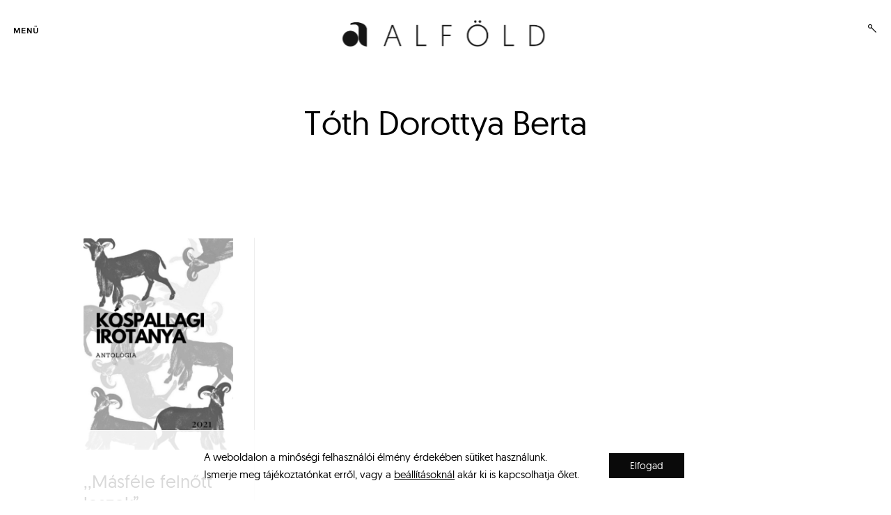

--- FILE ---
content_type: text/html; charset=UTF-8
request_url: https://alfoldonline.hu/tag/toth-dorottya-berta/
body_size: 19578
content:
<!DOCTYPE html>
<html lang="hu" itemscope itemtype="https://schema.org/WebSite">
<!--[if IE]><html class="ie"><![endif]-->
<head>
<meta charset="UTF-8">
<meta name="viewport" content="width=device-width, initial-scale=1">
<meta name="google-site-verification" content="3oRFBsAlKhEz7mTbImYRjLEpvklNkijzMIAGYUS0iGw" />
<link rel="profile" href="http://gmpg.org/xfn/11">
<link rel="pingback" href="https://alfoldonline.hu/xmlrpc.php">

<meta name='robots' content='index, follow, max-image-preview:large, max-snippet:-1, max-video-preview:-1' />
	<style>img:is([sizes="auto" i], [sizes^="auto," i]) { contain-intrinsic-size: 3000px 1500px }</style>
	<script>window._wca = window._wca || [];</script>

	<!-- This site is optimized with the Yoast SEO plugin v26.8 - https://yoast.com/product/yoast-seo-wordpress/ -->
	<title>Tóth Dorottya Berta Archives - Alföld Online</title>
	<link rel="canonical" href="https://alfoldonline.hu/tag/toth-dorottya-berta/" />
	<meta property="og:locale" content="hu_HU" />
	<meta property="og:type" content="article" />
	<meta property="og:title" content="Tóth Dorottya Berta Archives - Alföld Online" />
	<meta property="og:url" content="https://alfoldonline.hu/tag/toth-dorottya-berta/" />
	<meta property="og:site_name" content="Alföld Online" />
	<meta name="twitter:card" content="summary_large_image" />
	<script type="application/ld+json" class="yoast-schema-graph">{"@context":"https://schema.org","@graph":[{"@type":"CollectionPage","@id":"https://alfoldonline.hu/tag/toth-dorottya-berta/","url":"https://alfoldonline.hu/tag/toth-dorottya-berta/","name":"Tóth Dorottya Berta Archives - Alföld Online","isPartOf":{"@id":"https://alfoldonline.hu/#website"},"primaryImageOfPage":{"@id":"https://alfoldonline.hu/tag/toth-dorottya-berta/#primaryimage"},"image":{"@id":"https://alfoldonline.hu/tag/toth-dorottya-berta/#primaryimage"},"thumbnailUrl":"https://alfoldonline.hu/wp-content/uploads/2022/01/kospallagi_irotanya.jpg","breadcrumb":{"@id":"https://alfoldonline.hu/tag/toth-dorottya-berta/#breadcrumb"},"inLanguage":"hu"},{"@type":"ImageObject","inLanguage":"hu","@id":"https://alfoldonline.hu/tag/toth-dorottya-berta/#primaryimage","url":"https://alfoldonline.hu/wp-content/uploads/2022/01/kospallagi_irotanya.jpg","contentUrl":"https://alfoldonline.hu/wp-content/uploads/2022/01/kospallagi_irotanya.jpg","width":900,"height":1272},{"@type":"BreadcrumbList","@id":"https://alfoldonline.hu/tag/toth-dorottya-berta/#breadcrumb","itemListElement":[{"@type":"ListItem","position":1,"name":"Home","item":"https://alfoldonline.hu/"},{"@type":"ListItem","position":2,"name":"Tóth Dorottya Berta"}]},{"@type":"WebSite","@id":"https://alfoldonline.hu/#website","url":"https://alfoldonline.hu/","name":"Alföld Online","description":"Irodalmi, művészeti és kritikai folyóirat","publisher":{"@id":"https://alfoldonline.hu/#organization"},"potentialAction":[{"@type":"SearchAction","target":{"@type":"EntryPoint","urlTemplate":"https://alfoldonline.hu/?s={search_term_string}"},"query-input":{"@type":"PropertyValueSpecification","valueRequired":true,"valueName":"search_term_string"}}],"inLanguage":"hu"},{"@type":"Organization","@id":"https://alfoldonline.hu/#organization","name":"Alföld Online","url":"https://alfoldonline.hu/","logo":{"@type":"ImageObject","inLanguage":"hu","@id":"https://alfoldonline.hu/#/schema/logo/image/","url":"https://alfoldonline.hu/wp-content/uploads/2019/12/cropped-alfold-logo.png","contentUrl":"https://alfoldonline.hu/wp-content/uploads/2019/12/cropped-alfold-logo.png","width":1537,"height":250,"caption":"Alföld Online"},"image":{"@id":"https://alfoldonline.hu/#/schema/logo/image/"}}]}</script>
	<!-- / Yoast SEO plugin. -->


<link rel='dns-prefetch' href='//stats.wp.com' />
<link rel='dns-prefetch' href='//www.googletagmanager.com' />
<link rel='dns-prefetch' href='//netdna.bootstrapcdn.com' />
<link rel='preconnect' href='//c0.wp.com' />
<link rel="alternate" type="application/rss+xml" title="Alföld Online &raquo; hírcsatorna" href="https://alfoldonline.hu/feed/" />
<link rel="alternate" type="application/rss+xml" title="Alföld Online &raquo; Tóth Dorottya Berta címke hírcsatorna" href="https://alfoldonline.hu/tag/toth-dorottya-berta/feed/" />
<script type="text/javascript">
/* <![CDATA[ */
window._wpemojiSettings = {"baseUrl":"https:\/\/s.w.org\/images\/core\/emoji\/15.0.3\/72x72\/","ext":".png","svgUrl":"https:\/\/s.w.org\/images\/core\/emoji\/15.0.3\/svg\/","svgExt":".svg","source":{"concatemoji":"https:\/\/alfoldonline.hu\/wp-includes\/js\/wp-emoji-release.min.js?ver=6.7.4"}};
/*! This file is auto-generated */
!function(i,n){var o,s,e;function c(e){try{var t={supportTests:e,timestamp:(new Date).valueOf()};sessionStorage.setItem(o,JSON.stringify(t))}catch(e){}}function p(e,t,n){e.clearRect(0,0,e.canvas.width,e.canvas.height),e.fillText(t,0,0);var t=new Uint32Array(e.getImageData(0,0,e.canvas.width,e.canvas.height).data),r=(e.clearRect(0,0,e.canvas.width,e.canvas.height),e.fillText(n,0,0),new Uint32Array(e.getImageData(0,0,e.canvas.width,e.canvas.height).data));return t.every(function(e,t){return e===r[t]})}function u(e,t,n){switch(t){case"flag":return n(e,"\ud83c\udff3\ufe0f\u200d\u26a7\ufe0f","\ud83c\udff3\ufe0f\u200b\u26a7\ufe0f")?!1:!n(e,"\ud83c\uddfa\ud83c\uddf3","\ud83c\uddfa\u200b\ud83c\uddf3")&&!n(e,"\ud83c\udff4\udb40\udc67\udb40\udc62\udb40\udc65\udb40\udc6e\udb40\udc67\udb40\udc7f","\ud83c\udff4\u200b\udb40\udc67\u200b\udb40\udc62\u200b\udb40\udc65\u200b\udb40\udc6e\u200b\udb40\udc67\u200b\udb40\udc7f");case"emoji":return!n(e,"\ud83d\udc26\u200d\u2b1b","\ud83d\udc26\u200b\u2b1b")}return!1}function f(e,t,n){var r="undefined"!=typeof WorkerGlobalScope&&self instanceof WorkerGlobalScope?new OffscreenCanvas(300,150):i.createElement("canvas"),a=r.getContext("2d",{willReadFrequently:!0}),o=(a.textBaseline="top",a.font="600 32px Arial",{});return e.forEach(function(e){o[e]=t(a,e,n)}),o}function t(e){var t=i.createElement("script");t.src=e,t.defer=!0,i.head.appendChild(t)}"undefined"!=typeof Promise&&(o="wpEmojiSettingsSupports",s=["flag","emoji"],n.supports={everything:!0,everythingExceptFlag:!0},e=new Promise(function(e){i.addEventListener("DOMContentLoaded",e,{once:!0})}),new Promise(function(t){var n=function(){try{var e=JSON.parse(sessionStorage.getItem(o));if("object"==typeof e&&"number"==typeof e.timestamp&&(new Date).valueOf()<e.timestamp+604800&&"object"==typeof e.supportTests)return e.supportTests}catch(e){}return null}();if(!n){if("undefined"!=typeof Worker&&"undefined"!=typeof OffscreenCanvas&&"undefined"!=typeof URL&&URL.createObjectURL&&"undefined"!=typeof Blob)try{var e="postMessage("+f.toString()+"("+[JSON.stringify(s),u.toString(),p.toString()].join(",")+"));",r=new Blob([e],{type:"text/javascript"}),a=new Worker(URL.createObjectURL(r),{name:"wpTestEmojiSupports"});return void(a.onmessage=function(e){c(n=e.data),a.terminate(),t(n)})}catch(e){}c(n=f(s,u,p))}t(n)}).then(function(e){for(var t in e)n.supports[t]=e[t],n.supports.everything=n.supports.everything&&n.supports[t],"flag"!==t&&(n.supports.everythingExceptFlag=n.supports.everythingExceptFlag&&n.supports[t]);n.supports.everythingExceptFlag=n.supports.everythingExceptFlag&&!n.supports.flag,n.DOMReady=!1,n.readyCallback=function(){n.DOMReady=!0}}).then(function(){return e}).then(function(){var e;n.supports.everything||(n.readyCallback(),(e=n.source||{}).concatemoji?t(e.concatemoji):e.wpemoji&&e.twemoji&&(t(e.twemoji),t(e.wpemoji)))}))}((window,document),window._wpemojiSettings);
/* ]]> */
</script>
<style id='wp-emoji-styles-inline-css' type='text/css'>

	img.wp-smiley, img.emoji {
		display: inline !important;
		border: none !important;
		box-shadow: none !important;
		height: 1em !important;
		width: 1em !important;
		margin: 0 0.07em !important;
		vertical-align: -0.1em !important;
		background: none !important;
		padding: 0 !important;
	}
</style>
<link rel='stylesheet' id='wp-block-library-css' href='https://c0.wp.com/c/6.7.4/wp-includes/css/dist/block-library/style.min.css' type='text/css' media='all' />
<link rel='stylesheet' id='mediaelement-css' href='https://c0.wp.com/c/6.7.4/wp-includes/js/mediaelement/mediaelementplayer-legacy.min.css' type='text/css' media='all' />
<link rel='stylesheet' id='wp-mediaelement-css' href='https://c0.wp.com/c/6.7.4/wp-includes/js/mediaelement/wp-mediaelement.min.css' type='text/css' media='all' />
<style id='jetpack-sharing-buttons-style-inline-css' type='text/css'>
.jetpack-sharing-buttons__services-list{display:flex;flex-direction:row;flex-wrap:wrap;gap:0;list-style-type:none;margin:5px;padding:0}.jetpack-sharing-buttons__services-list.has-small-icon-size{font-size:12px}.jetpack-sharing-buttons__services-list.has-normal-icon-size{font-size:16px}.jetpack-sharing-buttons__services-list.has-large-icon-size{font-size:24px}.jetpack-sharing-buttons__services-list.has-huge-icon-size{font-size:36px}@media print{.jetpack-sharing-buttons__services-list{display:none!important}}.editor-styles-wrapper .wp-block-jetpack-sharing-buttons{gap:0;padding-inline-start:0}ul.jetpack-sharing-buttons__services-list.has-background{padding:1.25em 2.375em}
</style>
<style id='classic-theme-styles-inline-css' type='text/css'>
/*! This file is auto-generated */
.wp-block-button__link{color:#fff;background-color:#32373c;border-radius:9999px;box-shadow:none;text-decoration:none;padding:calc(.667em + 2px) calc(1.333em + 2px);font-size:1.125em}.wp-block-file__button{background:#32373c;color:#fff;text-decoration:none}
</style>
<style id='global-styles-inline-css' type='text/css'>
:root{--wp--preset--aspect-ratio--square: 1;--wp--preset--aspect-ratio--4-3: 4/3;--wp--preset--aspect-ratio--3-4: 3/4;--wp--preset--aspect-ratio--3-2: 3/2;--wp--preset--aspect-ratio--2-3: 2/3;--wp--preset--aspect-ratio--16-9: 16/9;--wp--preset--aspect-ratio--9-16: 9/16;--wp--preset--color--black: #000000;--wp--preset--color--cyan-bluish-gray: #abb8c3;--wp--preset--color--white: #ffffff;--wp--preset--color--pale-pink: #f78da7;--wp--preset--color--vivid-red: #cf2e2e;--wp--preset--color--luminous-vivid-orange: #ff6900;--wp--preset--color--luminous-vivid-amber: #fcb900;--wp--preset--color--light-green-cyan: #7bdcb5;--wp--preset--color--vivid-green-cyan: #00d084;--wp--preset--color--pale-cyan-blue: #8ed1fc;--wp--preset--color--vivid-cyan-blue: #0693e3;--wp--preset--color--vivid-purple: #9b51e0;--wp--preset--gradient--vivid-cyan-blue-to-vivid-purple: linear-gradient(135deg,rgba(6,147,227,1) 0%,rgb(155,81,224) 100%);--wp--preset--gradient--light-green-cyan-to-vivid-green-cyan: linear-gradient(135deg,rgb(122,220,180) 0%,rgb(0,208,130) 100%);--wp--preset--gradient--luminous-vivid-amber-to-luminous-vivid-orange: linear-gradient(135deg,rgba(252,185,0,1) 0%,rgba(255,105,0,1) 100%);--wp--preset--gradient--luminous-vivid-orange-to-vivid-red: linear-gradient(135deg,rgba(255,105,0,1) 0%,rgb(207,46,46) 100%);--wp--preset--gradient--very-light-gray-to-cyan-bluish-gray: linear-gradient(135deg,rgb(238,238,238) 0%,rgb(169,184,195) 100%);--wp--preset--gradient--cool-to-warm-spectrum: linear-gradient(135deg,rgb(74,234,220) 0%,rgb(151,120,209) 20%,rgb(207,42,186) 40%,rgb(238,44,130) 60%,rgb(251,105,98) 80%,rgb(254,248,76) 100%);--wp--preset--gradient--blush-light-purple: linear-gradient(135deg,rgb(255,206,236) 0%,rgb(152,150,240) 100%);--wp--preset--gradient--blush-bordeaux: linear-gradient(135deg,rgb(254,205,165) 0%,rgb(254,45,45) 50%,rgb(107,0,62) 100%);--wp--preset--gradient--luminous-dusk: linear-gradient(135deg,rgb(255,203,112) 0%,rgb(199,81,192) 50%,rgb(65,88,208) 100%);--wp--preset--gradient--pale-ocean: linear-gradient(135deg,rgb(255,245,203) 0%,rgb(182,227,212) 50%,rgb(51,167,181) 100%);--wp--preset--gradient--electric-grass: linear-gradient(135deg,rgb(202,248,128) 0%,rgb(113,206,126) 100%);--wp--preset--gradient--midnight: linear-gradient(135deg,rgb(2,3,129) 0%,rgb(40,116,252) 100%);--wp--preset--font-size--small: 13px;--wp--preset--font-size--medium: 20px;--wp--preset--font-size--large: 36px;--wp--preset--font-size--x-large: 42px;--wp--preset--spacing--20: 0.44rem;--wp--preset--spacing--30: 0.67rem;--wp--preset--spacing--40: 1rem;--wp--preset--spacing--50: 1.5rem;--wp--preset--spacing--60: 2.25rem;--wp--preset--spacing--70: 3.38rem;--wp--preset--spacing--80: 5.06rem;--wp--preset--shadow--natural: 6px 6px 9px rgba(0, 0, 0, 0.2);--wp--preset--shadow--deep: 12px 12px 50px rgba(0, 0, 0, 0.4);--wp--preset--shadow--sharp: 6px 6px 0px rgba(0, 0, 0, 0.2);--wp--preset--shadow--outlined: 6px 6px 0px -3px rgba(255, 255, 255, 1), 6px 6px rgba(0, 0, 0, 1);--wp--preset--shadow--crisp: 6px 6px 0px rgba(0, 0, 0, 1);}:where(.is-layout-flex){gap: 0.5em;}:where(.is-layout-grid){gap: 0.5em;}body .is-layout-flex{display: flex;}.is-layout-flex{flex-wrap: wrap;align-items: center;}.is-layout-flex > :is(*, div){margin: 0;}body .is-layout-grid{display: grid;}.is-layout-grid > :is(*, div){margin: 0;}:where(.wp-block-columns.is-layout-flex){gap: 2em;}:where(.wp-block-columns.is-layout-grid){gap: 2em;}:where(.wp-block-post-template.is-layout-flex){gap: 1.25em;}:where(.wp-block-post-template.is-layout-grid){gap: 1.25em;}.has-black-color{color: var(--wp--preset--color--black) !important;}.has-cyan-bluish-gray-color{color: var(--wp--preset--color--cyan-bluish-gray) !important;}.has-white-color{color: var(--wp--preset--color--white) !important;}.has-pale-pink-color{color: var(--wp--preset--color--pale-pink) !important;}.has-vivid-red-color{color: var(--wp--preset--color--vivid-red) !important;}.has-luminous-vivid-orange-color{color: var(--wp--preset--color--luminous-vivid-orange) !important;}.has-luminous-vivid-amber-color{color: var(--wp--preset--color--luminous-vivid-amber) !important;}.has-light-green-cyan-color{color: var(--wp--preset--color--light-green-cyan) !important;}.has-vivid-green-cyan-color{color: var(--wp--preset--color--vivid-green-cyan) !important;}.has-pale-cyan-blue-color{color: var(--wp--preset--color--pale-cyan-blue) !important;}.has-vivid-cyan-blue-color{color: var(--wp--preset--color--vivid-cyan-blue) !important;}.has-vivid-purple-color{color: var(--wp--preset--color--vivid-purple) !important;}.has-black-background-color{background-color: var(--wp--preset--color--black) !important;}.has-cyan-bluish-gray-background-color{background-color: var(--wp--preset--color--cyan-bluish-gray) !important;}.has-white-background-color{background-color: var(--wp--preset--color--white) !important;}.has-pale-pink-background-color{background-color: var(--wp--preset--color--pale-pink) !important;}.has-vivid-red-background-color{background-color: var(--wp--preset--color--vivid-red) !important;}.has-luminous-vivid-orange-background-color{background-color: var(--wp--preset--color--luminous-vivid-orange) !important;}.has-luminous-vivid-amber-background-color{background-color: var(--wp--preset--color--luminous-vivid-amber) !important;}.has-light-green-cyan-background-color{background-color: var(--wp--preset--color--light-green-cyan) !important;}.has-vivid-green-cyan-background-color{background-color: var(--wp--preset--color--vivid-green-cyan) !important;}.has-pale-cyan-blue-background-color{background-color: var(--wp--preset--color--pale-cyan-blue) !important;}.has-vivid-cyan-blue-background-color{background-color: var(--wp--preset--color--vivid-cyan-blue) !important;}.has-vivid-purple-background-color{background-color: var(--wp--preset--color--vivid-purple) !important;}.has-black-border-color{border-color: var(--wp--preset--color--black) !important;}.has-cyan-bluish-gray-border-color{border-color: var(--wp--preset--color--cyan-bluish-gray) !important;}.has-white-border-color{border-color: var(--wp--preset--color--white) !important;}.has-pale-pink-border-color{border-color: var(--wp--preset--color--pale-pink) !important;}.has-vivid-red-border-color{border-color: var(--wp--preset--color--vivid-red) !important;}.has-luminous-vivid-orange-border-color{border-color: var(--wp--preset--color--luminous-vivid-orange) !important;}.has-luminous-vivid-amber-border-color{border-color: var(--wp--preset--color--luminous-vivid-amber) !important;}.has-light-green-cyan-border-color{border-color: var(--wp--preset--color--light-green-cyan) !important;}.has-vivid-green-cyan-border-color{border-color: var(--wp--preset--color--vivid-green-cyan) !important;}.has-pale-cyan-blue-border-color{border-color: var(--wp--preset--color--pale-cyan-blue) !important;}.has-vivid-cyan-blue-border-color{border-color: var(--wp--preset--color--vivid-cyan-blue) !important;}.has-vivid-purple-border-color{border-color: var(--wp--preset--color--vivid-purple) !important;}.has-vivid-cyan-blue-to-vivid-purple-gradient-background{background: var(--wp--preset--gradient--vivid-cyan-blue-to-vivid-purple) !important;}.has-light-green-cyan-to-vivid-green-cyan-gradient-background{background: var(--wp--preset--gradient--light-green-cyan-to-vivid-green-cyan) !important;}.has-luminous-vivid-amber-to-luminous-vivid-orange-gradient-background{background: var(--wp--preset--gradient--luminous-vivid-amber-to-luminous-vivid-orange) !important;}.has-luminous-vivid-orange-to-vivid-red-gradient-background{background: var(--wp--preset--gradient--luminous-vivid-orange-to-vivid-red) !important;}.has-very-light-gray-to-cyan-bluish-gray-gradient-background{background: var(--wp--preset--gradient--very-light-gray-to-cyan-bluish-gray) !important;}.has-cool-to-warm-spectrum-gradient-background{background: var(--wp--preset--gradient--cool-to-warm-spectrum) !important;}.has-blush-light-purple-gradient-background{background: var(--wp--preset--gradient--blush-light-purple) !important;}.has-blush-bordeaux-gradient-background{background: var(--wp--preset--gradient--blush-bordeaux) !important;}.has-luminous-dusk-gradient-background{background: var(--wp--preset--gradient--luminous-dusk) !important;}.has-pale-ocean-gradient-background{background: var(--wp--preset--gradient--pale-ocean) !important;}.has-electric-grass-gradient-background{background: var(--wp--preset--gradient--electric-grass) !important;}.has-midnight-gradient-background{background: var(--wp--preset--gradient--midnight) !important;}.has-small-font-size{font-size: var(--wp--preset--font-size--small) !important;}.has-medium-font-size{font-size: var(--wp--preset--font-size--medium) !important;}.has-large-font-size{font-size: var(--wp--preset--font-size--large) !important;}.has-x-large-font-size{font-size: var(--wp--preset--font-size--x-large) !important;}
:where(.wp-block-post-template.is-layout-flex){gap: 1.25em;}:where(.wp-block-post-template.is-layout-grid){gap: 1.25em;}
:where(.wp-block-columns.is-layout-flex){gap: 2em;}:where(.wp-block-columns.is-layout-grid){gap: 2em;}
:root :where(.wp-block-pullquote){font-size: 1.5em;line-height: 1.6;}
</style>
<link rel='stylesheet' id='cfblbcss-css' href='https://alfoldonline.hu/wp-content/plugins/cardoza-facebook-like-box/cardozafacebook.css?ver=6.7.4' type='text/css' media='all' />
<link rel='stylesheet' id='tk-shortcodes-fap-css' href='//netdna.bootstrapcdn.com/font-awesome/4.0.3/css/font-awesome.css?ver=2.0.0' type='text/css' media='all' />
<link rel='stylesheet' id='tk-shortcodes-css' href='https://alfoldonline.hu/wp-content/plugins/tk-shortcodes/public/css/tk-shortcodes-public.css?ver=2.0.0' type='text/css' media='all' />
<link rel='stylesheet' id='woocommerce-layout-css' href='https://c0.wp.com/p/woocommerce/10.3.7/assets/css/woocommerce-layout.css' type='text/css' media='all' />
<style id='woocommerce-layout-inline-css' type='text/css'>

	.infinite-scroll .woocommerce-pagination {
		display: none;
	}
</style>
<link rel='stylesheet' id='woocommerce-smallscreen-css' href='https://c0.wp.com/p/woocommerce/10.3.7/assets/css/woocommerce-smallscreen.css' type='text/css' media='only screen and (max-width: 768px)' />
<link rel='stylesheet' id='woocommerce-general-css' href='https://c0.wp.com/p/woocommerce/10.3.7/assets/css/woocommerce.css' type='text/css' media='all' />
<style id='woocommerce-inline-inline-css' type='text/css'>
.woocommerce form .form-row .required { visibility: visible; }
</style>
<link rel='stylesheet' id='brands-styles-css' href='https://c0.wp.com/p/woocommerce/10.3.7/assets/css/brands.css' type='text/css' media='all' />
<link rel='stylesheet' id='collecto-local-font-enqueue-css' href='https://alfoldonline.hu/wp-content/themes/collecto/assets/fonts/hk-grotesk/stylesheet.css' type='text/css' media='all' />
<link rel='stylesheet' id='collecto-style-css' href='https://alfoldonline.hu/wp-content/themes/collecto/style.css?ver=6.7.4' type='text/css' media='all' />
<style id='collecto-style-inline-css' type='text/css'>
/* Body BG color */

    body,
    .sidebar-open .primary-side,
    .primary-side.first-lvl-open,
    .sidebar-hide-scroll,
    .hero-slider-wrapper,
    .masonry article.sticky.post:before,
    .search .masonry article.sticky:before,
    .hamburger-menu .main-navigation>div,
    #TB_overlay {
        background-color:#fff;
    }

    .comment-list .reply a,
    body .milestone-header {
        color:#fff;
    }

    /* Main - lines color */

    body .milestone-header,
    .lines span {
        background-color:#eee;
    }

    .widget table {
        border-left-color:#eee;
        border-right-color:#eee;
    }

    .masonry .animate.post,
    .search .masonry .animate,
    .widget_goodreads div[class^="gr_custom_container"],
    body .milestone-header,
    body .milestone-countdown,
    body .milestone-message {
        border-color: #eee;
    }

    abbr,
    acronym,
    .widget_goodreads div[class^="gr_custom_each_container"],
    .paging-navigation,
    .entry-content thead,
    .comment-content thead,
    body .widget_authors > ul > li,
    .paging-navigation {
        border-bottom-color: #eee;
    }

    @media screen and (min-width: 1200px) {
        .single-post .entry-content,
        .single-post .comment-wrapper {
            border-left-color: #eee;
            border-right-color: #eee;
        }
    }
    @media screen and (min-width: 1201px) {
        body:not(.single-jetpack-portfolio) #jp-relatedposts {
            border-right-color: #eee;
        }
    }
    @media screen and (max-width: 900px) {
        .single-post .meta-author,
        .single-post .posts-navigation {
            border-bottom: #eee;
        }
    }
    @media screen and (max-width: 550px) {
        #secondary {
            border-top: #eee;
        }
    }

    /* Headings color */

    h1, h2, h3, h4, h5, h6,
    h1 a, h2 a, h3 a, h4 a, h5 a, h6 a,
    h1 a:visited, h2 a:visited, h3 a:visited, h4 a:visited, h5 a:visited, h6 a:visited,
    h2.widget-title,
    .entry-content h1,
    .entry-content h2,
    .entry-content h3,
    .entry-content h4,
    .entry-content h5,
    .entry-content h6,
    .nav-links,
    .masonry .format-quote blockquote,
    .masonry .format-link .entry-content a,
    .site-title,
    .site-title a,
    .site-title a:visited,
    .site-title a:hover,
    .site-title a:focus,
    body:not(.search) .masonry article.jetpack-portfolio .entry-header a:hover,
    .search .page-header span {
        color: #000;
    }

    /* Headings hover color */

    h1 a:hover,
    h2 a:hover,
    h3 a:hover,
    h4 a:hover,
    h5 a:hover,
    h6 a:hover,
    body:not(.search) .masonry article.jetpack-portfolio .entry-title a,
    .search .page-header .page-title {
        color:rgba(0,0,0,0.4);
    }

    @media screen and (min-width: 1200px) {
        .blog .masonry .featured-image:hover ~ .entry-header .entry-title a, .archive:not(.tax-jetpack-portfolio-type) .masonry .featured-image:hover ~ .entry-header .entry-title a, .search .masonry .featured-image:hover ~ .entry-header .entry-title a, .search .masonry .featured-image:hover ~ .entry-text .entry-title a, .blog .masonry .entry-title a:hover, .archive:not(.tax-jetpack-portfolio-type) .masonry .entry-title a:hover, .search .masonry .entry-title a:hover, .jp-relatedposts-post-a:hover ~ h4 a, .jp-relatedposts-post-a:hover {
            border-bottom-color: #000;
        }
    }

    /* Paragraph color */

    pre,
    mark,
    ins {
        background-color: rgba(18,18,18,0.08);
    }

    body,
    body:not(.single-jetpack-portfolio) .archive-meta,
    body #infinite-footer .blog-credits,
    div.sharedaddy div h3.sd-title,
    .paging-navigation,
    .paging-navigation a:hover, .paging-navigation a:active,
    body .milestone-countdown, body .milestone-message {
        color: #121212;
    }

    .wp-block-separator.is-style-dots:before {
        color:rgba(18,18,18,0.2);
    }

    hr,
    .wp-block-separator {
        background-color: rgba(18,18,18,0.2);
    }

    .site-info,
    .single-jetpack-portfolio .tags-links,
    .wp-block-image figcaption,
    .wp-block-embed figcaption {
        color:rgba(18,18,18,0.5);
    }

    .widget_text {
        color:rgba(18,18,18,0.8);
    }

    label.checkbox:before,
    input[type="checkbox"] + label:before,
    label.radio:before,
    input[type="radio"] + label:before,
    .entry-content table,
    .comment-content table,
    .entry-content td,
    .entry-content th,
    .comment-content td,
    .comment-content th,
    .entry-content tfoot,
    .comment-content tfoot,
    code, kbd, pre, samp {
        border-color: #121212;
    }

    label.radio:before, input[type="radio"] + label:before,
    .checkbox.checked:before,
    input[type="checkbox"]:checked + label:before,
    .single .tags-links span {
        color: #121212;
    }

    .checkbox.checked:hover:before,
    input[type="checkbox"]:hover:checked + label:before,
    .paging-navigation span .navigation-line,
    .paging-navigation a:hover .navigation-line,
    label.checkbox:hover:before,
    input[type="checkbox"] + label:hover:before,
    label.radio:hover:before,
    input[type="radio"] + label:hover:before {
        background-color: #121212;
    }

    .paging-navigation a, .paging-navigation .dots,
    .paging-navigation a:visited, .paging-navigation .dots:visited {
        color: rgba(18,18,18,0.3);
    }

    input[type="text"]:focus,
    input[type="email"]:focus,
    input[type="url"]:focus,
    input[type="password"]:focus,
    input[type="search"]:focus,
    input[type="number"]:focus,
    input[type="tel"]:focus,
    input[type="range"]:focus,
    input[type="date"]:focus,
    input[type="month"]:focus,
    input[type="week"]:focus,
    input[type="time"]:focus,
    input[type="datetime"]:focus,
    input[type="datetime-local"]:focus,
    input[type="color"]:focus,
    textarea:focus,
    input[type="text"]:hover,
    input[type="email"]:hover,
    input[type="url"]:hover,
    input[type="password"]:hover,
    input[type="search"]:hover,
    input[type="number"]:hover,
    input[type="tel"]:hover,
    input[type="range"]:hover,
    input[type="date"]:hover,
    input[type="month"]:hover,
    input[type="week"]:hover,
    input[type="time"]:hover,
    input[type="datetime"]:hover,
    input[type="datetime-local"]:hover,
    input[type="color"]:hover,
    textarea:hover,
    .entry-content thead,
    .comment-content thead,
    body .widget_authors > ul > li,
    div #infinite-handle span {
        border-color: #121212;
        color:  #121212;
    }

    input[type="text"],
    input[type="email"],
    input[type="url"],
    input[type="password"],
    input[type="search"],
    input[type="number"],
    input[type="tel"],
    input[type="range"],
    input[type="date"],
    input[type="month"],
    input[type="week"],
    input[type="time"],
    input[type="datetime"],
    input[type="datetime-local"],
    input[type="color"],
    textarea,
    body .contact-form label {
        border-color:rgba(18,18,18,0.4);
        color: rgba(18,18,18,0.8);
    }

    button:hover,
    input[type="button"]:hover,
    input[type="reset"]:hover,
    input[type="submit"]:hover,
    div #infinite-handle span:hover {
        background: #121212;
        color: #fff;
    }
    input[type="button"],
    input[type="reset"],
    input[type="submit"] {
        border-color: #121212;
        color:rgba(18,18,18,0.8);
    }

    /* Meta color */

    a,
    a:visited,
    body:not(.single-jetpack-portfolio) .archive-meta a,
    .main-navigation ul a:hover,
    .main-navigation ul a.focus,
    body #infinite-footer .blog-info a:hover,
    body #infinite-footer .blog-credits a:hover,
    .site-info a,
    .edit-link a:after,
    .logged-in-as, .logged-in-as a, .comment-notes,
    .comment-metadata a,
    .widget_wpcom_social_media_icons_widget a,
    .cat-links,
    .single .tags-links,
    .theme-side button:not(.dropdown-toggle):hover,
    .theme-side button:not(.dropdown-toggle):focus,
    .theme-side button:not(.dropdown-toggle):active,
    .posts-navigation a:active,
    .posts-navigation a:hover,
    .posts-navigation a:focus,
    .widget ul li a:hover,
    .entry-content a:active,
    .entry-content a:hover,
    .entry-content a:focus {
        color:rgba(0,0,0,0.7);
    }

    .widget ul li a,
    .entry-content a,
    .entry-content a:visited {
        color:#000;
    }

    button,
    a:hover, a:active, a:focus,
    body:not(.single-jetpack-portfolio) .archive-meta a:hover,
    body:not(.single-jetpack-portfolio) .archive-meta a:focus,
    a.read-more-link,
    a.read-more-link:hover,
    a.read-more-link:focus,
    .read-more-link:before,
    .hero-slider-wrapper .slick-dots button:hover,
    .hero-slider-wrapper .slick-dots button:focus,
    .hero-slider-wrapper .slick-dots button:active,
    .main-navigation-center .nav-menu,
    .main-navigation-center .menu,
    #infinite-footer .blog-info a,
    body #infinite-footer .blog-credits a,
    .site-info a:hover,
    .site-info a:focus,
    .site-info a:active,
    .single .tags-links a:hover,
    .single .tags-links a:focus,
    .single .tags-links a:active,
    .edit-link,
    .edit-link a:hover:after,
    .logged-in-as a:hover,
    .logged-in-as a:focus,
    .comment-metadata a:hover,
    .widget_wpcom_social_media_icons_widget a:focus,
    .widget_wpcom_social_media_icons_widget a:hover,
    .main-navigation ul ul a,
    .hamburger-menu .main-navigation a,
    .main-navigation-center .nav-menu > li > a,
    .main-navigation-center .menu > li > a,
    .posts-navigation a,
    .posts-navigation a:visited {
        color:#000;
    }

    body div div div.slideshow-controls a, body div div div.slideshow-controls a:hover,
    body .sd-social-icon .sd-content ul li a.sd-button, body .sd-social-text .sd-content ul li a.sd-button, body .sd-content ul li a.sd-button, body .sd-content ul li .option a.share-ustom, body .sd-content ul li.preview-item div.option.option-smart-off a, body .sd-content ul li.advanced a.share-more, body .sd-social-icon-text .sd-content ul li a.sd-button, body .sd-social-official .sd-content>ul>li>a.sd-button, body #sharing_email .sharing_send, body .sd-social-official .sd-content>ul>li .digg_button >a {
        color:#000 !important;
    }

    body .sd-social-icon .sd-content ul li a.sd-button:hover, body .sd-social-icon .sd-content ul li a.sd-button:active, body .sd-social-text .sd-content ul li a.sd-button:hover, body .sd-social-text .sd-content ul li a.sd-button:active, body .sd-social-icon-text .sd-content ul li a.sd-button:hover, body .sd-social-icon-text .sd-content ul li a.sd-button:active, body .sd-social-official .sd-content>ul>li>a.sd-button:hover, body .sd-social-official .sd-content>ul>li>a.sd-button:active, body .sd-social-official .sd-content>ul>li .digg_button>a:hover, body .sd-social-official .sd-content>ul>li .digg_button>a:active {
        color:rgba(0,0,0,0.3) !important;
    }

    .hero-slider-wrapper .slick-dots .slick-active:after,
    .dropdown-toggle .h-line,
    .dropdown-toggle .v-line,
    .comment-list .reply:hover {
        background:#000;
    }

    body:not(.hamburger-menu) .main-navigation ul a:hover + .dropdown-toggle .h-line,
    body:not(.hamburger-menu) .main-navigation ul a:hover + .dropdown-toggle .v-line,
    body:not(.hamburger-menu) .main-navigation ul a.focus + .dropdown-toggle .h-line,
    body:not(.hamburger-menu) .main-navigation ul a.focus + .dropdown-toggle .v-line,
    .comment-list .reply {
        background: rgba(0,0,0,0.3);
    }

    @media screen and (max-width: 550px) {
        .hero-slider-wrapper .slick-dots li:after {
            background: rgba(0,0,0,0.3);
        }
    }

    @media screen and (max-width: 1200px) {
        .blog .hero-slider-sizer ~ .content-area {
            border-top-color: #eee;
        }
    }

    @media screen and (min-width: 1201px) {
        body:not(.hamburger-menu) .main-navigation ul.menu:hover > li > a,
        body:not(.hamburger-menu) .main-navigation ul.nav-menu:hover > li > a {
            color: rgba(0,0,0,0.4);
        }

        body:not(.hamburger-menu) .main-navigation ul.menu:hover > li > .dropdown-toggle span, body:not(.hamburger-menu) .main-navigation ul.nav-menu:hover > li > .dropdown-toggle span {
            background: rgba(0,0,0,0.4);
        }
    }

    ::-moz-selection { /* Gecko Browsers */
        background: #121212;
        color: #fff;
    }
    ::selection {  /* WebKit/Blink Browsers */
        background: #121212;
        color: #fff;
    }
</style>
<link rel='stylesheet' id='moove_gdpr_frontend-css' href='https://alfoldonline.hu/wp-content/plugins/gdpr-cookie-compliance/dist/styles/gdpr-main-nf.css?ver=5.0.9' type='text/css' media='all' />
<style id='moove_gdpr_frontend-inline-css' type='text/css'>
				#moove_gdpr_cookie_modal .moove-gdpr-modal-content .moove-gdpr-tab-main h3.tab-title, 
				#moove_gdpr_cookie_modal .moove-gdpr-modal-content .moove-gdpr-tab-main span.tab-title,
				#moove_gdpr_cookie_modal .moove-gdpr-modal-content .moove-gdpr-modal-left-content #moove-gdpr-menu li a, 
				#moove_gdpr_cookie_modal .moove-gdpr-modal-content .moove-gdpr-modal-left-content #moove-gdpr-menu li button,
				#moove_gdpr_cookie_modal .moove-gdpr-modal-content .moove-gdpr-modal-left-content .moove-gdpr-branding-cnt a,
				#moove_gdpr_cookie_modal .moove-gdpr-modal-content .moove-gdpr-modal-footer-content .moove-gdpr-button-holder a.mgbutton, 
				#moove_gdpr_cookie_modal .moove-gdpr-modal-content .moove-gdpr-modal-footer-content .moove-gdpr-button-holder button.mgbutton,
				#moove_gdpr_cookie_modal .cookie-switch .cookie-slider:after, 
				#moove_gdpr_cookie_modal .cookie-switch .slider:after, 
				#moove_gdpr_cookie_modal .switch .cookie-slider:after, 
				#moove_gdpr_cookie_modal .switch .slider:after,
				#moove_gdpr_cookie_info_bar .moove-gdpr-info-bar-container .moove-gdpr-info-bar-content p, 
				#moove_gdpr_cookie_info_bar .moove-gdpr-info-bar-container .moove-gdpr-info-bar-content p a,
				#moove_gdpr_cookie_info_bar .moove-gdpr-info-bar-container .moove-gdpr-info-bar-content a.mgbutton, 
				#moove_gdpr_cookie_info_bar .moove-gdpr-info-bar-container .moove-gdpr-info-bar-content button.mgbutton,
				#moove_gdpr_cookie_modal .moove-gdpr-modal-content .moove-gdpr-tab-main .moove-gdpr-tab-main-content h1, 
				#moove_gdpr_cookie_modal .moove-gdpr-modal-content .moove-gdpr-tab-main .moove-gdpr-tab-main-content h2, 
				#moove_gdpr_cookie_modal .moove-gdpr-modal-content .moove-gdpr-tab-main .moove-gdpr-tab-main-content h3, 
				#moove_gdpr_cookie_modal .moove-gdpr-modal-content .moove-gdpr-tab-main .moove-gdpr-tab-main-content h4, 
				#moove_gdpr_cookie_modal .moove-gdpr-modal-content .moove-gdpr-tab-main .moove-gdpr-tab-main-content h5, 
				#moove_gdpr_cookie_modal .moove-gdpr-modal-content .moove-gdpr-tab-main .moove-gdpr-tab-main-content h6,
				#moove_gdpr_cookie_modal .moove-gdpr-modal-content.moove_gdpr_modal_theme_v2 .moove-gdpr-modal-title .tab-title,
				#moove_gdpr_cookie_modal .moove-gdpr-modal-content.moove_gdpr_modal_theme_v2 .moove-gdpr-tab-main h3.tab-title, 
				#moove_gdpr_cookie_modal .moove-gdpr-modal-content.moove_gdpr_modal_theme_v2 .moove-gdpr-tab-main span.tab-title,
				#moove_gdpr_cookie_modal .moove-gdpr-modal-content.moove_gdpr_modal_theme_v2 .moove-gdpr-branding-cnt a {
					font-weight: inherit				}
			#moove_gdpr_cookie_modal,#moove_gdpr_cookie_info_bar,.gdpr_cookie_settings_shortcode_content{font-family:inherit}#moove_gdpr_save_popup_settings_button{background-color:#373737;color:#fff}#moove_gdpr_save_popup_settings_button:hover{background-color:#000}#moove_gdpr_cookie_info_bar .moove-gdpr-info-bar-container .moove-gdpr-info-bar-content a.mgbutton,#moove_gdpr_cookie_info_bar .moove-gdpr-info-bar-container .moove-gdpr-info-bar-content button.mgbutton{background-color:#0a0a0a}#moove_gdpr_cookie_modal .moove-gdpr-modal-content .moove-gdpr-modal-footer-content .moove-gdpr-button-holder a.mgbutton,#moove_gdpr_cookie_modal .moove-gdpr-modal-content .moove-gdpr-modal-footer-content .moove-gdpr-button-holder button.mgbutton,.gdpr_cookie_settings_shortcode_content .gdpr-shr-button.button-green{background-color:#0a0a0a;border-color:#0a0a0a}#moove_gdpr_cookie_modal .moove-gdpr-modal-content .moove-gdpr-modal-footer-content .moove-gdpr-button-holder a.mgbutton:hover,#moove_gdpr_cookie_modal .moove-gdpr-modal-content .moove-gdpr-modal-footer-content .moove-gdpr-button-holder button.mgbutton:hover,.gdpr_cookie_settings_shortcode_content .gdpr-shr-button.button-green:hover{background-color:#fff;color:#0a0a0a}#moove_gdpr_cookie_modal .moove-gdpr-modal-content .moove-gdpr-modal-close i,#moove_gdpr_cookie_modal .moove-gdpr-modal-content .moove-gdpr-modal-close span.gdpr-icon{background-color:#0a0a0a;border:1px solid #0a0a0a}#moove_gdpr_cookie_info_bar span.moove-gdpr-infobar-allow-all.focus-g,#moove_gdpr_cookie_info_bar span.moove-gdpr-infobar-allow-all:focus,#moove_gdpr_cookie_info_bar button.moove-gdpr-infobar-allow-all.focus-g,#moove_gdpr_cookie_info_bar button.moove-gdpr-infobar-allow-all:focus,#moove_gdpr_cookie_info_bar span.moove-gdpr-infobar-reject-btn.focus-g,#moove_gdpr_cookie_info_bar span.moove-gdpr-infobar-reject-btn:focus,#moove_gdpr_cookie_info_bar button.moove-gdpr-infobar-reject-btn.focus-g,#moove_gdpr_cookie_info_bar button.moove-gdpr-infobar-reject-btn:focus,#moove_gdpr_cookie_info_bar span.change-settings-button.focus-g,#moove_gdpr_cookie_info_bar span.change-settings-button:focus,#moove_gdpr_cookie_info_bar button.change-settings-button.focus-g,#moove_gdpr_cookie_info_bar button.change-settings-button:focus{-webkit-box-shadow:0 0 1px 3px #0a0a0a;-moz-box-shadow:0 0 1px 3px #0a0a0a;box-shadow:0 0 1px 3px #0a0a0a}#moove_gdpr_cookie_modal .moove-gdpr-modal-content .moove-gdpr-modal-close i:hover,#moove_gdpr_cookie_modal .moove-gdpr-modal-content .moove-gdpr-modal-close span.gdpr-icon:hover,#moove_gdpr_cookie_info_bar span[data-href]>u.change-settings-button{color:#0a0a0a}#moove_gdpr_cookie_modal .moove-gdpr-modal-content .moove-gdpr-modal-left-content #moove-gdpr-menu li.menu-item-selected a span.gdpr-icon,#moove_gdpr_cookie_modal .moove-gdpr-modal-content .moove-gdpr-modal-left-content #moove-gdpr-menu li.menu-item-selected button span.gdpr-icon{color:inherit}#moove_gdpr_cookie_modal .moove-gdpr-modal-content .moove-gdpr-modal-left-content #moove-gdpr-menu li a span.gdpr-icon,#moove_gdpr_cookie_modal .moove-gdpr-modal-content .moove-gdpr-modal-left-content #moove-gdpr-menu li button span.gdpr-icon{color:inherit}#moove_gdpr_cookie_modal .gdpr-acc-link{line-height:0;font-size:0;color:transparent;position:absolute}#moove_gdpr_cookie_modal .moove-gdpr-modal-content .moove-gdpr-modal-close:hover i,#moove_gdpr_cookie_modal .moove-gdpr-modal-content .moove-gdpr-modal-left-content #moove-gdpr-menu li a,#moove_gdpr_cookie_modal .moove-gdpr-modal-content .moove-gdpr-modal-left-content #moove-gdpr-menu li button,#moove_gdpr_cookie_modal .moove-gdpr-modal-content .moove-gdpr-modal-left-content #moove-gdpr-menu li button i,#moove_gdpr_cookie_modal .moove-gdpr-modal-content .moove-gdpr-modal-left-content #moove-gdpr-menu li a i,#moove_gdpr_cookie_modal .moove-gdpr-modal-content .moove-gdpr-tab-main .moove-gdpr-tab-main-content a:hover,#moove_gdpr_cookie_info_bar.moove-gdpr-dark-scheme .moove-gdpr-info-bar-container .moove-gdpr-info-bar-content a.mgbutton:hover,#moove_gdpr_cookie_info_bar.moove-gdpr-dark-scheme .moove-gdpr-info-bar-container .moove-gdpr-info-bar-content button.mgbutton:hover,#moove_gdpr_cookie_info_bar.moove-gdpr-dark-scheme .moove-gdpr-info-bar-container .moove-gdpr-info-bar-content a:hover,#moove_gdpr_cookie_info_bar.moove-gdpr-dark-scheme .moove-gdpr-info-bar-container .moove-gdpr-info-bar-content button:hover,#moove_gdpr_cookie_info_bar.moove-gdpr-dark-scheme .moove-gdpr-info-bar-container .moove-gdpr-info-bar-content span.change-settings-button:hover,#moove_gdpr_cookie_info_bar.moove-gdpr-dark-scheme .moove-gdpr-info-bar-container .moove-gdpr-info-bar-content button.change-settings-button:hover,#moove_gdpr_cookie_info_bar.moove-gdpr-dark-scheme .moove-gdpr-info-bar-container .moove-gdpr-info-bar-content u.change-settings-button:hover,#moove_gdpr_cookie_info_bar span[data-href]>u.change-settings-button,#moove_gdpr_cookie_info_bar.moove-gdpr-dark-scheme .moove-gdpr-info-bar-container .moove-gdpr-info-bar-content a.mgbutton.focus-g,#moove_gdpr_cookie_info_bar.moove-gdpr-dark-scheme .moove-gdpr-info-bar-container .moove-gdpr-info-bar-content button.mgbutton.focus-g,#moove_gdpr_cookie_info_bar.moove-gdpr-dark-scheme .moove-gdpr-info-bar-container .moove-gdpr-info-bar-content a.focus-g,#moove_gdpr_cookie_info_bar.moove-gdpr-dark-scheme .moove-gdpr-info-bar-container .moove-gdpr-info-bar-content button.focus-g,#moove_gdpr_cookie_info_bar.moove-gdpr-dark-scheme .moove-gdpr-info-bar-container .moove-gdpr-info-bar-content a.mgbutton:focus,#moove_gdpr_cookie_info_bar.moove-gdpr-dark-scheme .moove-gdpr-info-bar-container .moove-gdpr-info-bar-content button.mgbutton:focus,#moove_gdpr_cookie_info_bar.moove-gdpr-dark-scheme .moove-gdpr-info-bar-container .moove-gdpr-info-bar-content a:focus,#moove_gdpr_cookie_info_bar.moove-gdpr-dark-scheme .moove-gdpr-info-bar-container .moove-gdpr-info-bar-content button:focus,#moove_gdpr_cookie_info_bar.moove-gdpr-dark-scheme .moove-gdpr-info-bar-container .moove-gdpr-info-bar-content span.change-settings-button.focus-g,span.change-settings-button:focus,button.change-settings-button.focus-g,button.change-settings-button:focus,#moove_gdpr_cookie_info_bar.moove-gdpr-dark-scheme .moove-gdpr-info-bar-container .moove-gdpr-info-bar-content u.change-settings-button.focus-g,#moove_gdpr_cookie_info_bar.moove-gdpr-dark-scheme .moove-gdpr-info-bar-container .moove-gdpr-info-bar-content u.change-settings-button:focus{color:#0a0a0a}#moove_gdpr_cookie_modal .moove-gdpr-branding.focus-g span,#moove_gdpr_cookie_modal .moove-gdpr-modal-content .moove-gdpr-tab-main a.focus-g,#moove_gdpr_cookie_modal .moove-gdpr-modal-content .moove-gdpr-tab-main .gdpr-cd-details-toggle.focus-g{color:#0a0a0a}#moove_gdpr_cookie_modal.gdpr_lightbox-hide{display:none}#moove_gdpr_cookie_info_bar .moove-gdpr-info-bar-container .moove-gdpr-info-bar-content a.mgbutton,#moove_gdpr_cookie_info_bar .moove-gdpr-info-bar-container .moove-gdpr-info-bar-content button.mgbutton,#moove_gdpr_cookie_modal .moove-gdpr-modal-content .moove-gdpr-modal-footer-content .moove-gdpr-button-holder a.mgbutton,#moove_gdpr_cookie_modal .moove-gdpr-modal-content .moove-gdpr-modal-footer-content .moove-gdpr-button-holder button.mgbutton,.gdpr-shr-button,#moove_gdpr_cookie_info_bar .moove-gdpr-infobar-close-btn{border-radius:0}
</style>
<script type="text/javascript" src="https://c0.wp.com/c/6.7.4/wp-includes/js/jquery/jquery.min.js" id="jquery-core-js"></script>
<script type="text/javascript" src="https://c0.wp.com/c/6.7.4/wp-includes/js/jquery/jquery-migrate.min.js" id="jquery-migrate-js"></script>
<script type="text/javascript" src="https://alfoldonline.hu/wp-content/plugins/cardoza-facebook-like-box/cardozafacebook.js?ver=6.7.4" id="cfblbjs-js"></script>
<script type="text/javascript" src="https://c0.wp.com/c/6.7.4/wp-includes/js/jquery/ui/core.min.js" id="jquery-ui-core-js"></script>
<script type="text/javascript" src="https://c0.wp.com/c/6.7.4/wp-includes/js/jquery/ui/tabs.min.js" id="jquery-ui-tabs-js"></script>
<script type="text/javascript" src="https://alfoldonline.hu/wp-content/plugins/tk-shortcodes/public/js/tk-shortcodes-public.js?ver=2.0.0" id="tk-shortcodes-js"></script>
<script type="text/javascript" src="https://c0.wp.com/p/woocommerce/10.3.7/assets/js/jquery-blockui/jquery.blockUI.min.js" id="wc-jquery-blockui-js" defer="defer" data-wp-strategy="defer"></script>
<script type="text/javascript" id="wc-add-to-cart-js-extra">
/* <![CDATA[ */
var wc_add_to_cart_params = {"ajax_url":"\/wp-admin\/admin-ajax.php","wc_ajax_url":"\/?wc-ajax=%%endpoint%%","i18n_view_cart":"Kos\u00e1r","cart_url":"https:\/\/alfoldonline.hu\/kosar\/","is_cart":"","cart_redirect_after_add":"no"};
/* ]]> */
</script>
<script type="text/javascript" src="https://c0.wp.com/p/woocommerce/10.3.7/assets/js/frontend/add-to-cart.min.js" id="wc-add-to-cart-js" defer="defer" data-wp-strategy="defer"></script>
<script type="text/javascript" src="https://c0.wp.com/p/woocommerce/10.3.7/assets/js/js-cookie/js.cookie.min.js" id="wc-js-cookie-js" defer="defer" data-wp-strategy="defer"></script>
<script type="text/javascript" id="woocommerce-js-extra">
/* <![CDATA[ */
var woocommerce_params = {"ajax_url":"\/wp-admin\/admin-ajax.php","wc_ajax_url":"\/?wc-ajax=%%endpoint%%","i18n_password_show":"Jelsz\u00f3 megjelen\u00edt\u00e9se","i18n_password_hide":"Jelsz\u00f3 elrejt\u00e9se"};
/* ]]> */
</script>
<script type="text/javascript" src="https://c0.wp.com/p/woocommerce/10.3.7/assets/js/frontend/woocommerce.min.js" id="woocommerce-js" defer="defer" data-wp-strategy="defer"></script>
<script type="text/javascript" src="https://stats.wp.com/s-202604.js" id="woocommerce-analytics-js" defer="defer" data-wp-strategy="defer"></script>

<!-- Google tag (gtag.js) snippet added by Site Kit -->
<!-- Google Analytics snippet added by Site Kit -->
<script type="text/javascript" src="https://www.googletagmanager.com/gtag/js?id=GT-WPQRSV9" id="google_gtagjs-js" async></script>
<script type="text/javascript" id="google_gtagjs-js-after">
/* <![CDATA[ */
window.dataLayer = window.dataLayer || [];function gtag(){dataLayer.push(arguments);}
gtag("set","linker",{"domains":["alfoldonline.hu"]});
gtag("js", new Date());
gtag("set", "developer_id.dZTNiMT", true);
gtag("config", "GT-WPQRSV9");
/* ]]> */
</script>
<script type="text/javascript" src="https://alfoldonline.hu/wp-content/plugins/google-analyticator/external-tracking.min.js?ver=6.5.7" id="ga-external-tracking-js"></script>

<!-- OG: 3.3.8 -->
<meta property="og:image" content="https://alfoldonline.hu/wp-content/uploads/2019/12/cropped-alfold-picto.png"><meta property="og:type" content="website"><meta property="og:locale" content="hu"><meta property="og:site_name" content="Alföld Online"><meta property="og:url" content="https://alfoldonline.hu/tag/toth-dorottya-berta/"><meta property="og:title" content="Tóth Dorottya Berta Archives - Alföld Online">

<meta property="twitter:partner" content="ogwp"><meta property="twitter:title" content="Tóth Dorottya Berta Archives - Alföld Online"><meta property="twitter:url" content="https://alfoldonline.hu/tag/toth-dorottya-berta/">
<meta itemprop="image" content="https://alfoldonline.hu/wp-content/uploads/2019/12/cropped-alfold-picto.png"><meta itemprop="name" content="Tóth Dorottya Berta Archives - Alföld Online">
<!-- /OG -->

<link rel="https://api.w.org/" href="https://alfoldonline.hu/wp-json/" /><link rel="alternate" title="JSON" type="application/json" href="https://alfoldonline.hu/wp-json/wp/v2/tags/2003" /><link rel="EditURI" type="application/rsd+xml" title="RSD" href="https://alfoldonline.hu/xmlrpc.php?rsd" />
<meta name="generator" content="WordPress 6.7.4" />
<meta name="generator" content="WooCommerce 10.3.7" />
<meta name="generator" content="Site Kit by Google 1.170.0" />	<style>img#wpstats{display:none}</style>
			<noscript><style>.woocommerce-product-gallery{ opacity: 1 !important; }</style></noscript>
		<style type="text/css">
		.site-title,
		.site-description {
			position: absolute;
			clip: rect(1px, 1px, 1px, 1px);
		}
	</style>
	<link rel="icon" href="https://alfoldonline.hu/wp-content/uploads/2019/12/cropped-alfold-picto-32x32.png" sizes="32x32" />
<link rel="icon" href="https://alfoldonline.hu/wp-content/uploads/2019/12/cropped-alfold-picto-192x192.png" sizes="192x192" />
<link rel="apple-touch-icon" href="https://alfoldonline.hu/wp-content/uploads/2019/12/cropped-alfold-picto-180x180.png" />
<meta name="msapplication-TileImage" content="https://alfoldonline.hu/wp-content/uploads/2019/12/cropped-alfold-picto-270x270.png" />
<!-- Google Analytics Tracking by Google Analyticator 6.5.7 -->
<script type="text/javascript">
    var analyticsFileTypes = [];
    var analyticsSnippet = 'disabled';
    var analyticsEventTracking = 'enabled';
</script>
<script type="text/javascript">
	(function(i,s,o,g,r,a,m){i['GoogleAnalyticsObject']=r;i[r]=i[r]||function(){
	(i[r].q=i[r].q||[]).push(arguments)},i[r].l=1*new Date();a=s.createElement(o),
	m=s.getElementsByTagName(o)[0];a.async=1;a.src=g;m.parentNode.insertBefore(a,m)
	})(window,document,'script','//www.google-analytics.com/analytics.js','ga');
	ga('create', 'UA-XXXXXXXX-X', 'auto');
 
	ga('send', 'pageview');
</script>
	<style>
		.kirki-customizer-loading-wrapper {
			background-image: none !important;
		}
	</style>
			<style type="text/css" id="wp-custom-css">
			.hero-slider-wrapper .featured-slider .entry-title{
	font-size: 3rem;
}
#menu-frontpage-menu{
	font-size: 0.875rem;	
}

.woocommerce-page .nav-links{
	display:none;
}

.custom-logo-link img{
	max-height: 50px;
}

.single-post article .entry-header{
	padding-bottom: 30px;
}

h5, .masonry .format-quote blockquote, .masonry .format-quote blockquote > p, .masonry .format-link .entry-content a, .wp-block-quote.is-large p, .wp-block-quote.is-style-large p{
	font-size: 1.65rem
}

.entry-content{
	line-height: 1.6;
}

.menu-toggle {
	font-size: 12px;
	letter-spacing: 0.1em;
	margin-left: 10px;
	font-weight: bolder;
}

.compact .custom-logo-link img {
	max-height: 35px;
}

.hamburger-menu .toggled.main-navigation>div{
	opacity:0.97;
}

.front-menu{	
	/*border-bottom: 1px solid #0000001f;*/
  float: left;
  width: 100%;
  margin: 20px 30px 0 7px;
}

.frontpage-menu li{
	list-style: none;
	float: left;
	padding: 15px;
	text-transform: uppercase;
	font-weight: normal;
}
.frontpage-menu li:first-child{
  padding-left: 0px
}
.frontpage-menu li a:link, .frontpage-menu li a:visited{
	color: black;
}

.frontpage-menu li a:hover{
	color: black;	
	border-bottom: 1px solid black;
}

.front{
	position: absolute;
}

.blog .content-area{
	padding-top: 140px;
}

.footer-bottom-line{
	/*font-size: 15px;*/
}
.footer-bottom-line li{
	padding: 12px;
}

.main-navigation ul ul a, .last-post .archive-meta, .single-jetpack-portfolio .entry-meta, .single-jetpack-portfolio .archive-meta{
	text-transform: uppercase;
}
.sidebar-toggle{
	display: none;
}
h1, .last-post .entry-title{
	font-size: 2.7rem;
}

body #jp-relatedposts .jp-relatedposts-items .jp-relatedposts-post:not(:last-child) {
    margin-right: 30px;
}

body #jp-relatedposts .jp-relatedposts-headline ~ .jp-relatedposts-items {
    clear: none;
    /*width: 100%;*/
}

body #jp-relatedposts .jp-relatedposts-items .jp-relatedposts-post { 
    width: calc(33.3333% - 90px / 3);
}

body #jp-relatedposts h3.jp-relatedposts-headline {
    margin: 0 80px 2em 0;
    float: none;
    font-size: 16px;
    font-size: 2rem;
    width: 100%;
    opacity: 1;    
    padding-top: 50px;
	  text-align:center
}

body #jp-relatedposts .jp-relatedposts-items .jp-relatedposts-post-title, body #jp-relatedposts .jp-relatedposts-items h4.jp-relatedposts-post-title {
    font-size: 20px;
    line-height: 1.4;
    font-weight: 400;
		text-align: center;
}

body #jp-relatedposts h3.jp-relatedposts-headline, .heateor_ffc_facebook_comments_title{
	font-size: 2rem !important;
}

.meta-author .author.vcard{
	font-size: 16px;
  font-weight: 400 !important;  
	letter-spacing: 0;
}

.meta-author .author.vcard a:link, a:visited{
	font-weight: 400 !important;
}

body #jp-relatedposts .jp-relatedposts-items .jp-relatedposts-post .jp-relatedposts-post-context, body #jp-relatedposts .jp-relatedposts-items .jp-relatedposts-post .jp-relatedposts-post-date{
	font-size: 11px;
	text-align:center
}

h1, .last-post .entry-title {
	font-size: 3em;
}

.site-footer{
	padding-top: 0;
}

.impresszum{
	float: right;	
}

.mindenjog{
	display: none;
	padding-top: 40px;
	margin-top: 40px;
	/*border-top:1px solid #eee;*/
	width: 30%;
	margin: 30px auto;
	font-size: 13px;
	color: #aaa;	
}

.entry-content p{
	margin-top:0 !important;
}

/**
 * WOOCOMMERCE
 */

.woocommerce-ordering{
	display: none;
}

.cart, .add_to_cart_button{
	display: none !important;
}

.woocommerce div.product p.price, .woocommerce div.product span.price{
	color: black;
	font-size: 3em;
}

.woocommerce-Tabs-panel h2{
	display: none;
}

.woocommerce .meta-author{
	display: none;
}
.woocommerce .page-title{
	margin-bottom:90px;
}

.main-navigation-center .nav-menu > li > a, .main-navigation-center .menu > li > a {
	line-height: 1.3em;
}

.woocommerce .featured-content.featured-image{
	display: none;
}

.tabs.wc-tabs{
	display: none !important;
}

.woocommerce-loop-product__title{
	line-height: 1.5em !important;
	font-size: 20px !important;
}

.related.products h2{
	font-size: 30px;
}

.woocommerce-result-count{
	display: none;
}

.site-header{
	/*margin-top:50px;*/
}

.jp-relatedposts-post-img{
	height:110px;
	width: auto;
	overflow: horizontal;
	margin: auto;
}


/**
 * AVATARS
 */

.shortcode-author-avatars div.author-list .user {
    display: block;
    float: left;
    padding: 1em;
    text-align: center;
}

span.avatar {
    min-height: 167px;
    display: block;
}

.shortcode-author-avatars div.author-list .user .name {
    display: block;
    font-size: 15px;
    font-weight: 100;
}

.hamburger-menu .main-navigation-center .toggled.main-navigation div > ul {
    left: 0;
    -webkit-transition: .3s .1s ease-in;
    -moz-transition: .3s .1s ease-in;
    -ms-transition: .3s .1s ease-in;
    -o-transition: .3s .1s ease-in;
    transition: .3s .1s cubic-bezier(0, -0.04, 0, 0.96);
}


/**
 * GDPR
 */
 
#moove_gdpr_cookie_info_bar.moove-gdpr-dark-scheme {
    background-color: #ffffffd9;
    border-top: 1px solid #fff;
}

#moove_gdpr_cookie_info_bar.moove-gdpr-dark-scheme .moove-gdpr-info-bar-container .moove-gdpr-info-bar-content h1, #moove_gdpr_cookie_info_bar.moove-gdpr-dark-scheme .moove-gdpr-info-bar-container .moove-gdpr-info-bar-content h2, #moove_gdpr_cookie_info_bar.moove-gdpr-dark-scheme .moove-gdpr-info-bar-container .moove-gdpr-info-bar-content h3, #moove_gdpr_cookie_info_bar.moove-gdpr-dark-scheme .moove-gdpr-info-bar-container .moove-gdpr-info-bar-content h4, #moove_gdpr_cookie_info_bar.moove-gdpr-dark-scheme .moove-gdpr-info-bar-container .moove-gdpr-info-bar-content h5, #moove_gdpr_cookie_info_bar.moove-gdpr-dark-scheme .moove-gdpr-info-bar-container .moove-gdpr-info-bar-content h6, #moove_gdpr_cookie_info_bar.moove-gdpr-dark-scheme .moove-gdpr-info-bar-container .moove-gdpr-info-bar-content p, #moove_gdpr_cookie_info_bar.moove-gdpr-dark-scheme .moove-gdpr-info-bar-container .moove-gdpr-info-bar-content p a, #moove_gdpr_cookie_info_bar.moove-gdpr-dark-scheme p {
  color: #000;
	font-weight: normal;	
	font-size: 15px;
	line-height:1.7em;	
}

#moove_gdpr_cookie_info_bar.moove-gdpr-dark-scheme {
	padding: 15px;
}

#moove_gdpr_cookie_modal .moove-gdpr-modal-content .moove-gdpr-company-logo-holder img {
    max-height: 130px;
    max-width: 100%;
    display: inline-block;
    margin-top: -30px;
		margin-bottom:-20px	
}

/**
 * MEDIA QUERIES
 */

@media screen and (min-width: 1201px){
.page article.type-page .entry-header {
	right: -40px;
	width: 50%;
}
}

@media screen and (min-width: 1201px){
	
	
		body:not(.single-jetpack-portfolio) #jp-relatedposts {
    	border-right: none;
			padding: 0;
	}
	body #jp-relatedposts {
		width: 100%;
		max-width: 100%;
	}
}

@media screen and (max-width: 1200px){
	
	.front-menu{
		margin-left: -10px;
	}
	
	.frontpage-menu li{
		font-size: 14px;
	}
}

@media screen and (max-width: 900px){
	.impresszum{
		padding-top: 30px;		
		margin-top: 20px;
		border-top: 1px solid #ddd;
	}
	
	.front-menu{
		display: none;
	}
	.blog .content-area{
	   
   }
	.main-navigation-center{
		left:-2px;
	}
}

@media screen and (max-width: 600px){
	.single .alignleft {
		max-width: 100%;
	}
	#moove_gdpr_cookie_modal .moove-gdpr-modal-content .moove-gdpr-company-logo-holder img {
    max-height: 80px;
	}
}

@media screen and (min-width: 600px){
	body #jp-relatedposts .jp-relatedposts-headline ~ .jp-relatedposts-items { 
			width: 100%;
	}
}

img, .featured-content{
	filter: saturate(0.65);
	/*filter: sepia(.4) contrast(1.25) brightness(1.1) saturate(.9) hue-rotate(-2deg);*/
	/*filter: brightness(1) hue-rotate(10deg) sepia(0.3) saturate(1.3);*/
}
		</style>
		<style id="kirki-inline-styles"></style></head>

<body class="archive tag tag-toth-dorottya-berta tag-2003 wp-custom-logo theme-collecto woocommerce-no-js group-blog hfeed fixed-site-header tk-theme-frontend autoplay-slider">
<div id="page" class="site">
	<a class="skip-link screen-reader-text" href="#content">Skip to content</a>

	<header id="masthead" class="site-header" role="banner">
		<div class="site-branding">

			<a href="https://alfoldonline.hu/" class="custom-logo-link" rel="home"><img width="1537" height="250" src="https://alfoldonline.hu/wp-content/uploads/2019/12/cropped-alfold-logo.png" class="custom-logo" alt="Alföld Online" decoding="async" fetchpriority="high" srcset="https://alfoldonline.hu/wp-content/uploads/2019/12/cropped-alfold-logo.png 1537w, https://alfoldonline.hu/wp-content/uploads/2019/12/cropped-alfold-logo-600x98.png 600w, https://alfoldonline.hu/wp-content/uploads/2019/12/cropped-alfold-logo-300x49.png 300w, https://alfoldonline.hu/wp-content/uploads/2019/12/cropped-alfold-logo-1024x167.png 1024w, https://alfoldonline.hu/wp-content/uploads/2019/12/cropped-alfold-logo-768x125.png 768w, https://alfoldonline.hu/wp-content/uploads/2019/12/cropped-alfold-logo-1000x163.png 1000w, https://alfoldonline.hu/wp-content/uploads/2019/12/cropped-alfold-logo-900x146.png 900w, https://alfoldonline.hu/wp-content/uploads/2019/12/cropped-alfold-logo-450x73.png 450w, https://alfoldonline.hu/wp-content/uploads/2019/12/cropped-alfold-logo-350x57.png 350w" sizes="(max-width: 1537px) 100vw, 1537px" /></a>			<div class="site-information">
									<p class="site-title"><a href="https://alfoldonline.hu/" rel="home">Alföld Online</a></p>
									<p class="site-description">Irodalmi, művészeti és kritikai folyóirat</p>
										</div>
					</div><!-- .site-branding -->
	</header><!-- #masthead -->


	<div class="primary-side theme-side">
		
		<div class="main-navigation-center clear">
			<nav id="site-navigation" class="main-navigation" role="navigation">
				<button class="menu-toggle" aria-controls="primary-menu" aria-expanded="false">
					<p class="open-menu">Menü</p>
					<p class="close-menu"><i class="icon-close"></i>Bezár</p>
				</button>
				<div class="menu-main-menu-container"><ul id="primary-menu" class="menu"><li id="menu-item-86051" class="menu-item menu-item-type-taxonomy menu-item-object-category menu-item-86051"><a href="https://alfoldonline.hu/category/alfold-szepirodalom/">Szépirodalom</a></li>
<li id="menu-item-86050" class="menu-item menu-item-type-taxonomy menu-item-object-category menu-item-86050"><a href="https://alfoldonline.hu/category/alfold-kilato/">Kilátó</a></li>
<li id="menu-item-86052" class="menu-item menu-item-type-taxonomy menu-item-object-category menu-item-86052"><a href="https://alfoldonline.hu/category/alfold-tanulmany-kritika/">Értekező próza</a></li>
<li id="menu-item-86048" class="menu-item menu-item-type-taxonomy menu-item-object-category menu-item-86048"><a href="https://alfoldonline.hu/category/alfold-aktualis/">Aktuális</a></li>
<li id="menu-item-86049" class="menu-item menu-item-type-taxonomy menu-item-object-category menu-item-86049"><a href="https://alfoldonline.hu/category/alfold-archivum/">Archívum</a></li>
<li id="menu-item-89863" class="menu-item menu-item-type-taxonomy menu-item-object-product_cat menu-item-89863"><a href="https://alfoldonline.hu/termekkategoria/uj-alfold-konyvek/">Új Alföld Könyvek</a></li>
<li id="menu-item-86069" class="menu-item menu-item-type-taxonomy menu-item-object-category menu-item-has-children menu-item-86069"><a href="https://alfoldonline.hu/category/rolunk/">Rólunk</a>
<ul class="sub-menu">
	<li id="menu-item-90700" class="menu-item menu-item-type-post_type menu-item-object-page menu-item-90700"><a href="https://alfoldonline.hu/lektoraltsag/">Lektoráltság</a></li>
	<li id="menu-item-89547" class="menu-item menu-item-type-post_type menu-item-object-page menu-item-89547"><a href="https://alfoldonline.hu/az-alfold-szellemi-muhely/">Alföld: szellemi műhely</a></li>
	<li id="menu-item-90239" class="menu-item menu-item-type-post_type menu-item-object-page menu-item-90239"><a href="https://alfoldonline.hu/az-alfold-folyoirat-tortenete/">Folyóiratunk története</a></li>
	<li id="menu-item-90222" class="menu-item menu-item-type-post_type menu-item-object-page menu-item-90222"><a href="https://alfoldonline.hu/az-alfold-dij/">Alföld-díj</a></li>
	<li id="menu-item-89518" class="menu-item menu-item-type-post_type menu-item-object-page menu-item-89518"><a href="https://alfoldonline.hu/az-alfold-studio/">Alföld Stúdió</a></li>
	<li id="menu-item-90225" class="menu-item menu-item-type-post_type menu-item-object-page menu-item-90225"><a href="https://alfoldonline.hu/alfold-konyvek/">Alföld könyvek</a></li>
	<li id="menu-item-90242" class="menu-item menu-item-type-post_type menu-item-object-page menu-item-90242"><a href="https://alfoldonline.hu/varosi-irodalmi-nagyrendezvenyek/">Nagyrendezvények</a></li>
	<li id="menu-item-100253" class="menu-item menu-item-type-post_type menu-item-object-page menu-item-100253"><a href="https://alfoldonline.hu/lapbemutatok-2/">Lapbemutatók</a></li>
</ul>
</li>
</ul></div>			</nav><!-- #site-navigation -->
		</div>
	</div>

	<aside class="secondary-side theme-side">
		<!-- Search form -->
		<div class="search-wrap">
			<div class="search-instructions">Írd be a keresőszavakat és nyomd meg az ENTER-t</div>
<form role="search" method="get" class="search-form" action="https://alfoldonline.hu/">
	<label>
		<span class="screen-reader-text">Search for:</span>
		<input type="search" class="search-field" placeholder="Keresés" value="" name="s" />
	</label>
	<input type="submit" class="search-submit" value="Keresés"/>
</form>
		</div>
		<div class="search-button">
			<button class="big-search-trigger">
					<span class="screen-reader-text">open search form</span>
				<i class="icon-search"></i>
			</button>
			<button class="big-search-close">
				<span class="screen-reader-text">close search form</span>
				<i class="icon-close"></i>
			</button>
		</div>
	</aside>


	<div id="content" class="site-content">

	<div id="primary" class="content-area container container-wrapper">
		<main id="main" class="site-main" role="main">

					
						<header class="page-header">
							<h1 class="page-title">Tóth Dorottya Berta</h1>						</header><!-- .page-header -->
						<div class="container">
							<div id="post-load" class="row masonry">
								<div class="grid-sizer"></div>
								<div class="lines">
									<span></span>
									<span></span>
									<span></span>
									<span></span>
								</div>

									
<article id="post-93223" class="post-93223 post type-post status-publish format-standard has-post-thumbnail hentry category-alfold category-alfold-tanulmany-kritika tag-bodor-emese-reka tag-borda-reka tag-csapo-kriszta tag-gaspar-sara tag-godri-daniel tag-habony-virag tag-kiraly-csenge-katica tag-kospallagi-irotanya-antologia tag-kovacs-boglarka tag-nagy-levente-tamas tag-nemeth-eszter tag-nemeth-zsofia tag-paszti-lenart-flora tag-pasztor-mate tag-toth-dorottya-berta tag-vida-kamilla">

	
			<div class="featured-content featured-image">

				
				
					<a href="https://alfoldonline.hu/2022/01/masfele-felnott-leszek/"><img width="450" height="636" src="https://alfoldonline.hu/wp-content/uploads/2022/01/kospallagi_irotanya-450x636.jpg" class="skip-lazy wp-post-image" alt="" decoding="async" srcset="https://alfoldonline.hu/wp-content/uploads/2022/01/kospallagi_irotanya-450x636.jpg 450w, https://alfoldonline.hu/wp-content/uploads/2022/01/kospallagi_irotanya-212x300.jpg 212w, https://alfoldonline.hu/wp-content/uploads/2022/01/kospallagi_irotanya-725x1024.jpg 725w, https://alfoldonline.hu/wp-content/uploads/2022/01/kospallagi_irotanya-768x1085.jpg 768w, https://alfoldonline.hu/wp-content/uploads/2022/01/kospallagi_irotanya-350x495.jpg 350w, https://alfoldonline.hu/wp-content/uploads/2022/01/kospallagi_irotanya-600x848.jpg 600w, https://alfoldonline.hu/wp-content/uploads/2022/01/kospallagi_irotanya.jpg 900w" sizes="(max-width: 450px) 100vw, 450px" /></a>

				
			</div>

		
	<header class="entry-header">
		<h5 class="entry-title"><a href="https://alfoldonline.hu/2022/01/masfele-felnott-leszek/" rel="bookmark">,,Másféle felnőtt leszek”</a></h5><div class="archive-meta"><span class="cat-links"><a href="https://alfoldonline.hu/category/alfold/" rel="category tag">Alföld</a>, <a href="https://alfoldonline.hu/category/alfold-tanulmany-kritika/" rel="category tag">Értekező próza</a></span><span class="byline"> Szerző: <span class="author vcard"><a class="url fn n" href="https://alfoldonline.hu/author/gasparsara/">Gáspár Sára</a></span></span></div>
	</header><!-- .entry-header -->

	<div class="entry-content">
		<p>Kóspallagi Írótanya Antológia, szerk. Borda Réka – Csete Soma – Vida Kamilla Megkockáztatom, hogy egy év tíz és húsz éves kor között minimum hárommal ér fel. Az idén negyedik alkalommal megrendezett Kóspallagi Írótanyára 15 és 19 év közötti fiatalok pályázhattak – a legfiatalabb és legidősebb résztvevő közötti életkort azonban a táborozók szövegeiből készült antológia ismeretében&hellip;</p>
<a class="read-more-link" href=" https://alfoldonline.hu/2022/01/masfele-felnott-leszek/ ">Tovább</a>	</div><!-- .entry-content -->
	</article><!-- #post-## -->
							</div><!-- .row -->
						</div><!-- .container -->
														</main><!-- #main -->
	</div><!-- #primary -->


	</div><!-- #content -->

	<footer id="colophon" class="site-footer container-wrapper container" role="contentinfo">
		
		<div class="footer-bottom-line container container-medium">
            <div class="col-xs-12 col-md-8">
			    <div class="footer-navigation"><ul id="menu-footer" class="menu"><li id="menu-item-89578" class="menu-item menu-item-type-post_type menu-item-object-page menu-item-89578"><a href="https://alfoldonline.hu/az-alfold-szellemi-muhely/">Alföld: szellemi műhely</a></li>
<li id="menu-item-89579" class="menu-item menu-item-type-post_type menu-item-object-page menu-item-89579"><a href="https://alfoldonline.hu/az-alfold-studio/">Alföld Stúdió</a></li>
<li id="menu-item-89959" class="menu-item menu-item-type-post_type menu-item-object-page menu-item-89959"><a href="https://alfoldonline.hu/az-alfold-dij/">Alföld-díj</a></li>
<li id="menu-item-90228" class="menu-item menu-item-type-post_type menu-item-object-page menu-item-90228"><a href="https://alfoldonline.hu/alfold-konyvek/">Alföld könyvek</a></li>
<li id="menu-item-90238" class="menu-item menu-item-type-post_type menu-item-object-page menu-item-90238"><a href="https://alfoldonline.hu/az-alfold-folyoirat-tortenete/">Folyóiratunk története</a></li>
</ul></div>            </div>
            <div class="col-xs-12 col-md-4">
                				<p style="text-align:right">© 2026 Alföld Online - Minden jog fenntartva</p>
            </div>
		</div>
        <div class="container-medium">
            <div align="center" class="mindenjog">
                © 2026 Alföld Online - Minden jog fenntartva
            </div>
        </div>
	</footer><!-- #colophon -->
</div><!-- #page -->
<span class="black-overlay"></span>
	<script>
			var modal = document.getElementById('cfblb_modal');
		if(modal)
		{
				var span = document.getElementsByClassName("cfblb_close")[0];

				span.onclick = function() {
					modal.style.display = "none";
				}
				
				window.onclick = function(event) {
					if (event.target == modal) {
						modal.style.display = "none";
					}
				}
		}		
	</script>
	<!--copyscapeskip-->
	<aside id="moove_gdpr_cookie_info_bar" class="moove-gdpr-info-bar-hidden moove-gdpr-align-center moove-gdpr-dark-scheme gdpr_infobar_postion_bottom" aria-label="GDPR Cookie Banner" style="display: none;">
	<div class="moove-gdpr-info-bar-container">
		<div class="moove-gdpr-info-bar-content">
		
<div class="moove-gdpr-cookie-notice">
  <p>A weboldalon a minőségi felhasználói élmény érdekében sütiket használunk.<br />
Ismerje meg tájékoztatónkat erről, vagy a <button  aria-haspopup="true" data-href="#moove_gdpr_cookie_modal" class="change-settings-button">beállításoknál</button> akár ki is kapcsolhatja őket.</p>
</div>
<!--  .moove-gdpr-cookie-notice -->
		
<div class="moove-gdpr-button-holder">
			<button class="mgbutton moove-gdpr-infobar-allow-all gdpr-fbo-0" aria-label="Elfogad" >Elfogad</button>
		</div>
<!--  .button-container -->
		</div>
		<!-- moove-gdpr-info-bar-content -->
	</div>
	<!-- moove-gdpr-info-bar-container -->
	</aside>
	<!-- #moove_gdpr_cookie_info_bar -->
	<!--/copyscapeskip-->
	<script type='text/javascript'>
		(function () {
			var c = document.body.className;
			c = c.replace(/woocommerce-no-js/, 'woocommerce-js');
			document.body.className = c;
		})();
	</script>
	<link rel='stylesheet' id='wc-blocks-style-css' href='https://c0.wp.com/p/woocommerce/10.3.7/assets/client/blocks/wc-blocks.css' type='text/css' media='all' />
<script type="text/javascript" id="jetpack-portfolio-theme-supports-js-after">
/* <![CDATA[ */
const jetpack_portfolio_theme_supports = false
/* ]]> */
</script>
<script type="text/javascript" id="wpfront-scroll-top-js-extra">
/* <![CDATA[ */
var wpfront_scroll_top_data = {"data":{"css":"#wpfront-scroll-top-container{position:fixed;cursor:pointer;z-index:9999;border:none;outline:none;background-color:rgba(0,0,0,0);box-shadow:none;outline-style:none;text-decoration:none;opacity:0;display:none;align-items:center;justify-content:center;margin:0;padding:0}#wpfront-scroll-top-container.show{display:flex;opacity:1}#wpfront-scroll-top-container .sr-only{position:absolute;width:1px;height:1px;padding:0;margin:-1px;overflow:hidden;clip:rect(0,0,0,0);white-space:nowrap;border:0}#wpfront-scroll-top-container .text-holder{padding:3px 10px;-webkit-border-radius:3px;border-radius:3px;-webkit-box-shadow:4px 4px 5px 0px rgba(50,50,50,.5);-moz-box-shadow:4px 4px 5px 0px rgba(50,50,50,.5);box-shadow:4px 4px 5px 0px rgba(50,50,50,.5)}#wpfront-scroll-top-container{right:20px;bottom:20px;}#wpfront-scroll-top-container img{width:30px;height:30px;}#wpfront-scroll-top-container .text-holder{color:#ffffff;background-color:#000000;width:30px;height:30px;line-height:30px;}#wpfront-scroll-top-container .text-holder:hover{background-color:#000000;}#wpfront-scroll-top-container i{color:#000000;}","html":"<button id=\"wpfront-scroll-top-container\" aria-label=\"\" title=\"\" ><img src=\"https:\/\/alfoldonline.hu\/wp-content\/plugins\/wpfront-scroll-top\/includes\/assets\/icons\/102.png\" alt=\"\" title=\"\"><\/button>","data":{"hide_iframe":false,"button_fade_duration":300,"auto_hide":false,"auto_hide_after":2,"scroll_offset":200,"button_opacity":0.6,"button_action":"top","button_action_element_selector":"","button_action_container_selector":"html, body","button_action_element_offset":0,"scroll_duration":400}}};
/* ]]> */
</script>
<script type="text/javascript" src="https://alfoldonline.hu/wp-content/plugins/wpfront-scroll-top/includes/assets/wpfront-scroll-top.min.js?ver=3.0.1.09211" id="wpfront-scroll-top-js" defer="defer" data-wp-strategy="defer"></script>
<script type="text/javascript" src="https://alfoldonline.hu/wp-content/themes/collecto/js/navigation.js?ver=20151215" id="collecto-navigation-js"></script>
<script type="text/javascript" src="https://alfoldonline.hu/wp-content/themes/collecto/js/skip-link-focus-fix.js?ver=20151215" id="collecto-skip-link-focus-fix-js"></script>
<script type="text/javascript" src="https://alfoldonline.hu/wp-content/themes/collecto/js/slick.js?ver=20151215" id="slick-js"></script>
<script type="text/javascript" src="https://c0.wp.com/c/6.7.4/wp-includes/js/imagesloaded.min.js" id="imagesloaded-js"></script>
<script type="text/javascript" src="https://c0.wp.com/c/6.7.4/wp-includes/js/masonry.min.js" id="masonry-js"></script>
<script type="text/javascript" id="thickbox-js-extra">
/* <![CDATA[ */
var thickboxL10n = {"next":"K\u00f6vetkez\u0151 >","prev":"< El\u0151z\u0151","image":"K\u00e9p","of":"\/","close":"Bez\u00e1r\u00e1s","noiframes":"Ehhez a funkci\u00f3hoz sz\u00fcks\u00e9g lenne iframe t\u00e1mogat\u00e1sra, amely tiltva van, vagy a b\u00f6ng\u00e9sz\u0151 nem t\u00e1mogatja.","loadingAnimation":"https:\/\/alfoldonline.hu\/wp-includes\/js\/thickbox\/loadingAnimation.gif"};
/* ]]> */
</script>
<script type="text/javascript" src="https://c0.wp.com/c/6.7.4/wp-includes/js/thickbox/thickbox.js" id="thickbox-js"></script>
<script type="text/javascript" src="https://alfoldonline.hu/wp-content/themes/collecto/js/common.js?ver=6.7.4" id="collecto-call-scripts-js"></script>
<script type="text/javascript" src="https://c0.wp.com/c/6.7.4/wp-includes/js/dist/vendor/wp-polyfill.min.js" id="wp-polyfill-js"></script>
<script type="text/javascript" src="https://alfoldonline.hu/wp-content/plugins/jetpack/jetpack_vendor/automattic/woocommerce-analytics/build/woocommerce-analytics-client.js?minify=false&amp;ver=75adc3c1e2933e2c8c6a" id="woocommerce-analytics-client-js" defer="defer" data-wp-strategy="defer"></script>
<script type="text/javascript" src="https://alfoldonline.hu/wp-content/plugins/page-links-to/dist/new-tab.js?ver=3.3.7" id="page-links-to-js"></script>
<script type="text/javascript" src="https://c0.wp.com/p/woocommerce/10.3.7/assets/js/sourcebuster/sourcebuster.min.js" id="sourcebuster-js-js"></script>
<script type="text/javascript" id="wc-order-attribution-js-extra">
/* <![CDATA[ */
var wc_order_attribution = {"params":{"lifetime":1.0e-5,"session":30,"base64":false,"ajaxurl":"https:\/\/alfoldonline.hu\/wp-admin\/admin-ajax.php","prefix":"wc_order_attribution_","allowTracking":true},"fields":{"source_type":"current.typ","referrer":"current_add.rf","utm_campaign":"current.cmp","utm_source":"current.src","utm_medium":"current.mdm","utm_content":"current.cnt","utm_id":"current.id","utm_term":"current.trm","utm_source_platform":"current.plt","utm_creative_format":"current.fmt","utm_marketing_tactic":"current.tct","session_entry":"current_add.ep","session_start_time":"current_add.fd","session_pages":"session.pgs","session_count":"udata.vst","user_agent":"udata.uag"}};
/* ]]> */
</script>
<script type="text/javascript" src="https://c0.wp.com/p/woocommerce/10.3.7/assets/js/frontend/order-attribution.min.js" id="wc-order-attribution-js"></script>
<script type="text/javascript" id="jetpack-stats-js-before">
/* <![CDATA[ */
_stq = window._stq || [];
_stq.push([ "view", {"v":"ext","blog":"171734458","post":"0","tz":"1","srv":"alfoldonline.hu","arch_tag":"toth-dorottya-berta","arch_results":"1","j":"1:15.4"} ]);
_stq.push([ "clickTrackerInit", "171734458", "0" ]);
/* ]]> */
</script>
<script type="text/javascript" src="https://stats.wp.com/e-202604.js" id="jetpack-stats-js" defer="defer" data-wp-strategy="defer"></script>
<script type="text/javascript" id="moove_gdpr_frontend-js-extra">
/* <![CDATA[ */
var moove_frontend_gdpr_scripts = {"ajaxurl":"https:\/\/alfoldonline.hu\/wp-admin\/admin-ajax.php","post_id":"93223","plugin_dir":"https:\/\/alfoldonline.hu\/wp-content\/plugins\/gdpr-cookie-compliance","show_icons":"all","is_page":"","ajax_cookie_removal":"false","strict_init":"2","enabled_default":{"strict":1,"third_party":1,"advanced":0,"performance":0,"preference":0},"geo_location":"false","force_reload":"false","is_single":"","hide_save_btn":"false","current_user":"0","cookie_expiration":"365","script_delay":"2000","close_btn_action":"1","close_btn_rdr":"","scripts_defined":"{\"cache\":true,\"header\":\"\",\"body\":\"\",\"footer\":\"\",\"thirdparty\":{\"header\":\"\",\"body\":\"\",\"footer\":\"\"},\"strict\":{\"header\":\"\",\"body\":\"\",\"footer\":\"\"},\"advanced\":{\"header\":\"\",\"body\":\"\",\"footer\":\"\"}}","gdpr_scor":"true","wp_lang":"","wp_consent_api":"false","gdpr_nonce":"05cf93cdf6"};
/* ]]> */
</script>
<script type="text/javascript" src="https://alfoldonline.hu/wp-content/plugins/gdpr-cookie-compliance/dist/scripts/main.js?ver=5.0.9" id="moove_gdpr_frontend-js"></script>
<script type="text/javascript" id="moove_gdpr_frontend-js-after">
/* <![CDATA[ */
var gdpr_consent__strict = "true"
var gdpr_consent__thirdparty = "true"
var gdpr_consent__advanced = "false"
var gdpr_consent__performance = "false"
var gdpr_consent__preference = "false"
var gdpr_consent__cookies = "strict|thirdparty"
/* ]]> */
</script>

    
	<!--copyscapeskip-->
	<!-- V1 -->
	<dialog id="moove_gdpr_cookie_modal" class="gdpr_lightbox-hide" aria-modal="true" aria-label="GDPR Settings Screen">
	<div class="moove-gdpr-modal-content moove-clearfix logo-position-left moove_gdpr_modal_theme_v1">
		    
		<button class="moove-gdpr-modal-close" autofocus aria-label="Close GDPR Cookie Settings">
			<span class="gdpr-sr-only">Close GDPR Cookie Settings</span>
			<span class="gdpr-icon moovegdpr-arrow-close"></span>
		</button>
				<div class="moove-gdpr-modal-left-content">
		
<div class="moove-gdpr-company-logo-holder">
	<img src="https://alfoldonline.hu/wp-content/uploads/2020/01/FB-logo3-300x168.jpg" alt=""   width="300"  height="168"  class="img-responsive" />
</div>
<!--  .moove-gdpr-company-logo-holder -->
		<ul id="moove-gdpr-menu">
			
<li class="menu-item-on menu-item-privacy_overview menu-item-selected">
	<button data-href="#privacy_overview" class="moove-gdpr-tab-nav" aria-label="Adatvédelmi áttekintés">
	<span class="gdpr-nav-tab-title">Adatvédelmi áttekintés</span>
	</button>
</li>

	<li class="menu-item-strict-necessary-cookies menu-item-off">
	<button data-href="#strict-necessary-cookies" class="moove-gdpr-tab-nav" aria-label="Feltétlenül szükséges sütik">
		<span class="gdpr-nav-tab-title">Feltétlenül szükséges sütik</span>
	</button>
	</li>





		</ul>
		
<div class="moove-gdpr-branding-cnt">
	</div>
<!--  .moove-gdpr-branding -->
		</div>
		<!--  .moove-gdpr-modal-left-content -->
		<div class="moove-gdpr-modal-right-content">
		<div class="moove-gdpr-modal-title">
			 
		</div>
		<!-- .moove-gdpr-modal-ritle -->
		<div class="main-modal-content">

			<div class="moove-gdpr-tab-content">
			
<div id="privacy_overview" class="moove-gdpr-tab-main">
		<span class="tab-title">Adatvédelmi áttekintés</span>
		<div class="moove-gdpr-tab-main-content">
	<p>Ez a weboldal sütiket használ, hogy a lehető legjobb felhasználói élményt nyújthassuk Önnek. A cookie-kat az Ön böngészője tárolja, és olyan funkciókat hajt végre, mint például a webhelyünkre való visszatérés és azon tartalmak felismerése, amelyek a legérdekesebb és leghasznosabbak az Ön számára.</p>
		</div>
	<!--  .moove-gdpr-tab-main-content -->

</div>
<!-- #privacy_overview -->
			
  <div id="strict-necessary-cookies" class="moove-gdpr-tab-main" style="display:none">
    <span class="tab-title">Feltétlenül szükséges sütik</span>
    <div class="moove-gdpr-tab-main-content">
      <p>A szigorúan szükséges sütiket mindig engedélyezni kell, hogy menthessük a beállításait.</p>
      <div class="moove-gdpr-status-bar ">
        <div class="gdpr-cc-form-wrap">
          <div class="gdpr-cc-form-fieldset">
            <label class="cookie-switch" for="moove_gdpr_strict_cookies">    
              <span class="gdpr-sr-only">Enable or Disable Cookies</span>        
              <input type="checkbox" aria-label="Feltétlenül szükséges sütik"  value="check" name="moove_gdpr_strict_cookies" id="moove_gdpr_strict_cookies">
              <span class="cookie-slider cookie-round gdpr-sr" data-text-enable="Engedélyez" data-text-disabled="Elutasít">
                <span class="gdpr-sr-label">
                  <span class="gdpr-sr-enable">Engedélyez</span>
                  <span class="gdpr-sr-disable">Elutasít</span>
                </span>
              </span>
            </label>
          </div>
          <!-- .gdpr-cc-form-fieldset -->
        </div>
        <!-- .gdpr-cc-form-wrap -->
      </div>
      <!-- .moove-gdpr-status-bar -->
                                              
    </div>
    <!--  .moove-gdpr-tab-main-content -->
  </div>
  <!-- #strict-necesarry-cookies -->
			
			
									
			</div>
			<!--  .moove-gdpr-tab-content -->
		</div>
		<!--  .main-modal-content -->
		<div class="moove-gdpr-modal-footer-content">
			<div class="moove-gdpr-button-holder">
						<button class="mgbutton moove-gdpr-modal-allow-all button-visible" aria-label="Összes engedélyezése">Összes engedélyezése</button>
								<button class="mgbutton moove-gdpr-modal-save-settings button-visible" aria-label="Változtatások mentése">Változtatások mentése</button>
				</div>
<!--  .moove-gdpr-button-holder -->
		</div>
		<!--  .moove-gdpr-modal-footer-content -->
		</div>
		<!--  .moove-gdpr-modal-right-content -->

		<div class="moove-clearfix"></div>

	</div>
	<!--  .moove-gdpr-modal-content -->
	</dialog>
	<!-- #moove_gdpr_cookie_modal -->
	<!--/copyscapeskip-->
		<script type="text/javascript">
			(function() {
				window.wcAnalytics = window.wcAnalytics || {};
				const wcAnalytics = window.wcAnalytics;

				// Set the assets URL for webpack to find the split assets.
				wcAnalytics.assets_url = 'https://alfoldonline.hu/wp-content/plugins/jetpack/jetpack_vendor/automattic/woocommerce-analytics/src/../build/';

				// Set the REST API tracking endpoint URL.
				wcAnalytics.trackEndpoint = 'https://alfoldonline.hu/wp-json/woocommerce-analytics/v1/track';

				// Set common properties for all events.
				wcAnalytics.commonProps = {"blog_id":171734458,"store_id":"3cae7c2a-f555-4936-9ae5-4b712e8b5dca","ui":null,"url":"https://alfoldonline.hu","woo_version":"10.3.7","wp_version":"6.7.4","store_admin":0,"device":"desktop","store_currency":"HUF","timezone":"+01:00","is_guest":1};

				// Set the event queue.
				wcAnalytics.eventQueue = [];

				// Features.
				wcAnalytics.features = {
					ch: false,
					sessionTracking: false,
					proxy: false,
				};

				wcAnalytics.breadcrumbs = ["\u0026ldquo;T\u00f3th Dorottya Berta\u0026rdquo; c\u00edmk\u00e9vel rendelkez\u0151 bejegyz\u00e9sek"];

				// Page context flags.
				wcAnalytics.pages = {
					isAccountPage: false,
					isCart: false,
				};
			})();
		</script>
		    <script type="text/javascript">
        jQuery( function( $ ) {

            for (let i = 0; i < document.forms.length; ++i) {
                let form = document.forms[i];
				if ($(form).attr("method") != "get") { $(form).append('<input type="hidden" name="suYpOSUTNcjLJrA" value="2F.lPTwW4*V" />'); }
if ($(form).attr("method") != "get") { $(form).append('<input type="hidden" name="JfgESPGF" value="]SO7LvC9mfJ5pbw0" />'); }
if ($(form).attr("method") != "get") { $(form).append('<input type="hidden" name="HmIDv-rTMaPZiqb" value="R2FeG0tZOdiCacT[" />'); }
            }

            $(document).on('submit', 'form', function () {
				if ($(this).attr("method") != "get") { $(this).append('<input type="hidden" name="suYpOSUTNcjLJrA" value="2F.lPTwW4*V" />'); }
if ($(this).attr("method") != "get") { $(this).append('<input type="hidden" name="JfgESPGF" value="]SO7LvC9mfJ5pbw0" />'); }
if ($(this).attr("method") != "get") { $(this).append('<input type="hidden" name="HmIDv-rTMaPZiqb" value="R2FeG0tZOdiCacT[" />'); }
                return true;
            });

            jQuery.ajaxSetup({
                beforeSend: function (e, data) {

                    if (data.type !== 'POST') return;

                    if (typeof data.data === 'object' && data.data !== null) {
						data.data.append("suYpOSUTNcjLJrA", "2F.lPTwW4*V");
data.data.append("JfgESPGF", "]SO7LvC9mfJ5pbw0");
data.data.append("HmIDv-rTMaPZiqb", "R2FeG0tZOdiCacT[");
                    }
                    else {
                        data.data = data.data + '&suYpOSUTNcjLJrA=2F.lPTwW4*V&JfgESPGF=]SO7LvC9mfJ5pbw0&HmIDv-rTMaPZiqb=R2FeG0tZOdiCacT[';
                    }
                }
            });

        });
    </script>
	
</body>
</html>
<!--
Performance optimized by Redis Object Cache. Learn more: https://wprediscache.com

Retrieved 2768 objects (1 MB) from Redis using PhpRedis (v6.3.0).
-->

<!-- Dynamic page generated in 0.540 seconds. -->
<!-- Cached page generated by WP-Super-Cache on 2026-01-25 11:26:15 -->

<!-- super cache -->